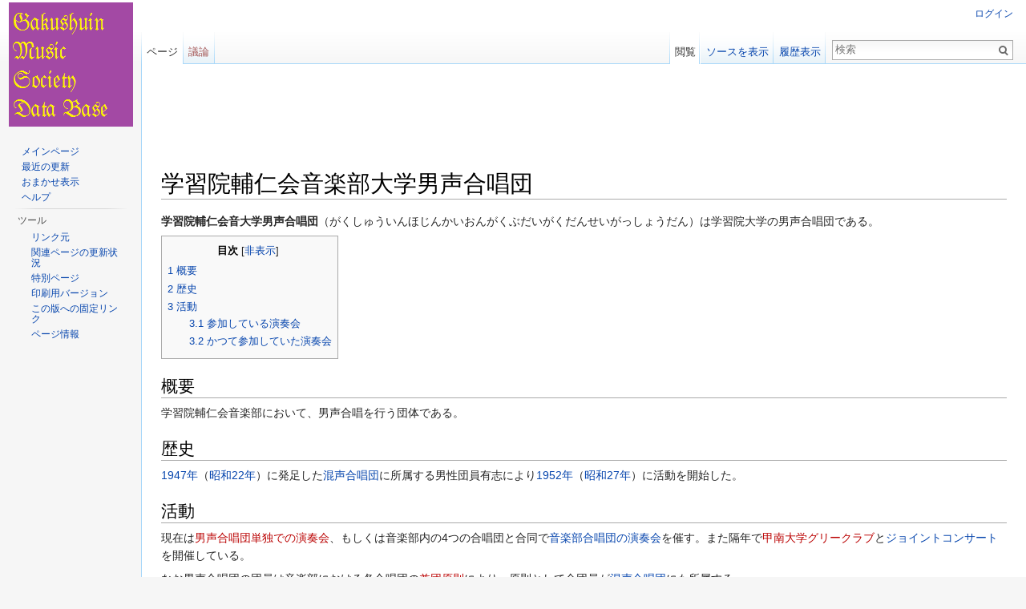

--- FILE ---
content_type: text/html; charset=UTF-8
request_url: http://www.orient.xyz/index.php?title=%E5%AD%A6%E7%BF%92%E9%99%A2%E8%BC%94%E4%BB%81%E4%BC%9A%E9%9F%B3%E6%A5%BD%E9%83%A8%E5%A4%A7%E5%AD%A6%E7%94%B7%E5%A3%B0%E5%90%88%E5%94%B1%E5%9B%A3
body_size: 7484
content:
<!DOCTYPE html>
<html lang="ja" dir="ltr" class="client-nojs">
<head>
<meta charset="UTF-8" />
<title>学習院輔仁会音楽部大学男声合唱団 - 学習院輔仁会音楽部DB</title>
<script>document.documentElement.className = document.documentElement.className.replace( /(^|\s)client-nojs(\s|$)/, "$1client-js$2" );</script>
<script>window.RLQ = window.RLQ || []; window.RLQ.push( function () {
mw.config.set({"wgCanonicalNamespace":"","wgCanonicalSpecialPageName":!1,"wgNamespaceNumber":0,"wgPageName":"学習院輔仁会音楽部大学男声合唱団","wgTitle":"学習院輔仁会音楽部大学男声合唱団","wgCurRevisionId":1253,"wgRevisionId":1253,"wgArticleId":349,"wgIsArticle":!0,"wgIsRedirect":!1,"wgAction":"view","wgUserName":null,"wgUserGroups":["*"],"wgCategories":[],"wgBreakFrames":!1,"wgPageContentLanguage":"ja","wgPageContentModel":"wikitext","wgSeparatorTransformTable":["",""],"wgDigitTransformTable":["",""],"wgDefaultDateFormat":"ja","wgMonthNames":["","1月","2月","3月","4月","5月","6月","7月","8月","9月","10月","11月","12月"],"wgMonthNamesShort":["","1月","2月","3月","4月","5月","6月","7月","8月","9月","10月","11月","12月"],"wgRelevantPageName":"学習院輔仁会音楽部大学男声合唱団","wgRelevantArticleId":349,"wgIsProbablyEditable":!1,"wgRestrictionEdit":[],"wgRestrictionMove":[]});mw.loader.implement("user.options",function($,jQuery){mw.user.options.set({"variant":"ja"});});mw.loader.implement("user.tokens",function($,jQuery){mw.user.tokens.set({"editToken":"+\\","patrolToken":"+\\","watchToken":"+\\"});});mw.loader.load(["mediawiki.page.startup","mediawiki.legacy.wikibits","skins.vector.js"]);
} );</script>
<link rel="stylesheet" href="/load.php?debug=false&amp;lang=ja&amp;modules=mediawiki.legacy.commonPrint%2Cshared%7Cmediawiki.sectionAnchor%7Cmediawiki.skinning.interface%7Cskins.vector.styles&amp;only=styles&amp;skin=vector" />
<meta name="ResourceLoaderDynamicStyles" content="" />
<style>a:lang(ar),a:lang(kk-arab),a:lang(mzn),a:lang(ps),a:lang(ur){text-decoration:none}</style>
<script async="" src="/load.php?debug=false&amp;lang=ja&amp;modules=startup&amp;only=scripts&amp;skin=vector"></script>
<meta name="generator" content="MediaWiki 1.26.2" />
<link rel="shortcut icon" href="/favicon.ico" />
<link rel="search" type="application/opensearchdescription+xml" href="/opensearch_desc.php" title="学習院輔仁会音楽部DB (ja)" />
<link rel="EditURI" type="application/rsd+xml" href="http://www.orient.xyz/api.php?action=rsd" />
<link rel="alternate" type="application/atom+xml" title="学習院輔仁会音楽部DBのAtomフィード" href="/index.php?title=%E7%89%B9%E5%88%A5:%E6%9C%80%E8%BF%91%E3%81%AE%E6%9B%B4%E6%96%B0&amp;feed=atom" />
<!--[if lt IE 7]><style type="text/css">body{behavior:url("/skins/Vector/csshover.min.htc")}</style><![endif]-->
</head>
<body class="mediawiki ltr sitedir-ltr ns-0 ns-subject page-学習院輔仁会音楽部大学男声合唱団 skin-vector action-view">
		<div id="mw-page-base" class="noprint"></div>
		<div id="mw-head-base" class="noprint"></div>
		<div id="content" class="mw-body" role="main">
			<a id="top"></a>

							<div id="siteNotice"><div id="localNotice" lang="ja" dir="ltr"><p><script async src="//pagead2.googlesyndication.com/pagead/js/adsbygoogle.js"></script>
<!-- orient.xyz 728×90 -->
<ins class="adsbygoogle"
     style="display:inline-block;width:728px;height:90px"
     data-ad-client="ca-pub-6318220550669976"
     data-ad-slot="7372521362"></ins>
<script>
(adsbygoogle = window.adsbygoogle || []).push({});
</script>

</p></div></div>
						<div class="mw-indicators">
</div>
			<h1 id="firstHeading" class="firstHeading" lang="ja">学習院輔仁会音楽部大学男声合唱団</h1>
									<div id="bodyContent" class="mw-body-content">
									<div id="siteSub">提供: 学習院輔仁会音楽部DB</div>
								<div id="contentSub"></div>
												<div id="jump-to-nav" class="mw-jump">
					移動先:					<a href="#mw-head">案内</a>、					<a href="#p-search">検索</a>
				</div>
				<div id="mw-content-text" lang="ja" dir="ltr" class="mw-content-ltr"><p><b>学習院輔仁会音大学男声合唱団</b>（がくしゅういんほじんかいおんがくぶだいがくだんせいがっしょうだん）は学習院大学の男声合唱団である。
</p>
<div id="toc" class="toc"><div id="toctitle"><h2>目次</h2></div>
<ul>
<li class="toclevel-1 tocsection-1"><a href="#.E6.A6.82.E8.A6.81"><span class="tocnumber">1</span> <span class="toctext">概要</span></a></li>
<li class="toclevel-1 tocsection-2"><a href="#.E6.AD.B4.E5.8F.B2"><span class="tocnumber">2</span> <span class="toctext">歴史</span></a></li>
<li class="toclevel-1 tocsection-3"><a href="#.E6.B4.BB.E5.8B.95"><span class="tocnumber">3</span> <span class="toctext">活動</span></a>
<ul>
<li class="toclevel-2 tocsection-4"><a href="#.E5.8F.82.E5.8A.A0.E3.81.97.E3.81.A6.E3.81.84.E3.82.8B.E6.BC.94.E5.A5.8F.E4.BC.9A"><span class="tocnumber">3.1</span> <span class="toctext">参加している演奏会</span></a></li>
<li class="toclevel-2 tocsection-5"><a href="#.E3.81.8B.E3.81.A4.E3.81.A6.E5.8F.82.E5.8A.A0.E3.81.97.E3.81.A6.E3.81.84.E3.81.9F.E6.BC.94.E5.A5.8F.E4.BC.9A"><span class="tocnumber">3.2</span> <span class="toctext">かつて参加していた演奏会</span></a></li>
</ul>
</li>
</ul>
</div>

<h2><span class="mw-headline" id=".E6.A6.82.E8.A6.81">概要</span></h2>
<p>学習院輔仁会音楽部において、男声合唱を行う団体である。
</p>
<h2><span class="mw-headline" id=".E6.AD.B4.E5.8F.B2">歴史</span></h2>
<p><a href="/index.php?title=1947%E5%B9%B4" title="1947年">1947年</a>（<a href="/index.php?title=1947%E5%B9%B4" title="1947年">昭和22年</a>）に発足した<a href="/index.php?title=%E5%AD%A6%E7%BF%92%E9%99%A2%E8%BC%94%E4%BB%81%E4%BC%9A%E9%9F%B3%E6%A5%BD%E9%83%A8%E6%B7%B7%E5%A3%B0%E5%90%88%E5%94%B1%E5%9B%A3" title="学習院輔仁会音楽部混声合唱団">混声合唱団</a>に所属する男性団員有志により<a href="/index.php?title=1952%E5%B9%B4" title="1952年">1952年</a>（<a href="/index.php?title=1952%E5%B9%B4" title="1952年">昭和27年</a>）に活動を開始した。<br />
</p>
<h2><span class="mw-headline" id=".E6.B4.BB.E5.8B.95">活動</span></h2>
<p>現在は<a href="/index.php?title=%E5%A4%A7%E5%AD%A6%E7%94%B7%E5%A3%B0%E5%9B%A3%E5%AE%9A%E6%9C%9F%E6%BC%94%E5%A5%8F%E4%BC%9A&amp;action=edit&amp;redlink=1" class="new" title="大学男声団定期演奏会 (存在しないページ)">男声合唱団単独での演奏会</a>、もしくは音楽部内の4つの合唱団と合同で<a href="/index.php?title=%E5%90%88%E5%94%B1%E5%9B%A3%E5%AE%9A%E6%9C%9F%E6%BC%94%E5%A5%8F%E4%BC%9A" title="合唱団定期演奏会">音楽部合唱団の演奏会</a>を催す。また隔年で<a href="/index.php?title=%E7%94%B2%E5%8D%97%E5%A4%A7%E5%AD%A6%E3%82%B0%E3%83%AA%E3%83%BC%E3%82%AF%E3%83%A9%E3%83%96&amp;action=edit&amp;redlink=1" class="new" title="甲南大学グリークラブ (存在しないページ)">甲南大学グリークラブ</a>と<a href="/index.php?title=%E7%94%B2%E5%8D%97%E5%A4%A7%E5%AD%A6%E3%83%BB%E5%AD%A6%E7%BF%92%E9%99%A2%E5%A4%A7%E5%AD%A6%E4%BA%A4%E6%AD%93%E6%BC%94%E5%A5%8F%E4%BC%9A" title="甲南大学・学習院大学交歓演奏会">ジョイントコンサート</a>を開催している。<br />
</p><p>なお男声合唱団の団員は音楽部における各合唱団の<a href="/index.php?title=%E5%85%BC%E5%9B%A3%E5%8E%9F%E5%89%87&amp;action=edit&amp;redlink=1" class="new" title="兼団原則 (存在しないページ)">兼団原則</a>により、原則として全団員が<a href="/index.php?title=%E5%AD%A6%E7%BF%92%E9%99%A2%E8%BC%94%E4%BB%81%E4%BC%9A%E9%9F%B3%E6%A5%BD%E9%83%A8%E6%B7%B7%E5%A3%B0%E5%90%88%E5%94%B1%E5%9B%A3" title="学習院輔仁会音楽部混声合唱団">混声合唱団</a>にも所属する。<br />
</p>
<h3><span class="mw-headline" id=".E5.8F.82.E5.8A.A0.E3.81.97.E3.81.A6.E3.81.84.E3.82.8B.E6.BC.94.E5.A5.8F.E4.BC.9A">参加している演奏会</span></h3>
<p><a href="/index.php?title=%E5%A4%A7%E5%AD%A6%E7%94%B7%E5%A3%B0%E5%9B%A3%E5%AE%9A%E6%9C%9F%E6%BC%94%E5%A5%8F%E4%BC%9A&amp;action=edit&amp;redlink=1" class="new" title="大学男声団定期演奏会 (存在しないページ)">大学男声団定期演奏会</a><br />
</p>
<dl><dd>大学男声合唱団が単独で行う演奏会。初期の演奏会は秋に行っていたことが多かったが、近年は夏頃に開催していることが多い。無伴奏もしくはピアノを伴う演奏が多い。<br /></dd></dl>
<p><a href="/index.php?title=%E7%94%B2%E5%8D%97%E5%A4%A7%E5%AD%A6%E3%83%BB%E5%AD%A6%E7%BF%92%E9%99%A2%E5%A4%A7%E5%AD%A6%E4%BA%A4%E6%AD%93%E6%BC%94%E5%A5%8F%E4%BC%9A" title="甲南大学・学習院大学交歓演奏会">甲南大学・学習院大学交歓演奏会</a><br />
</p>
<dl><dd>学習院と関係を持つ甲南大学グリークラブとの合同演奏会を隔年で開催している。</dd></dl>
<p><a href="/index.php?title=%E5%90%88%E5%94%B1%E5%9B%A3%E5%AE%9A%E6%9C%9F%E6%BC%94%E5%A5%8F%E4%BC%9A" title="合唱団定期演奏会">合唱団定期演奏会</a><br />
</p>
<dl><dd>学習院輔仁会音楽部内の5つの合唱団が合同で行う演奏会。近年では夏に開催される。</dd></dl>
<p><a href="/index.php?title=%E5%8D%92%E6%A5%AD%E6%BC%94%E5%A5%8F%E4%BC%9A" title="卒業演奏会">卒業演奏会</a><br />
</p>
<dl><dd>音楽部の4回生が主体となり開催する卒業記念演奏会。</dd></dl>
<p><a href="/index.php?title=%E7%9B%AE%E7%99%BD%E9%9F%B3%E6%A5%BD%E7%A5%AD" title="目白音楽祭">目白音楽祭</a><br />
</p>
<dl><dd>目白音楽祭とは学習院大学の音楽団体が演奏を行う名称である。音楽部は<a href="/index.php?title=%E5%AD%A6%E7%BF%92%E9%99%A2%E5%89%B5%E7%AB%8B%E7%99%BE%E5%91%A8%E5%B9%B4%E8%A8%98%E5%BF%B5%E4%BC%9A%E9%A4%A8%E6%AD%A3%E5%A0%82&amp;action=edit&amp;redlink=1" class="new" title="学習院創立百周年記念会館正堂 (存在しないページ)">学習院創立百周年記念会館</a>を使用し各団の演奏ならびに合同演奏を行う。</dd></dl>
<h3><span class="mw-headline" id=".E3.81.8B.E3.81.A4.E3.81.A6.E5.8F.82.E5.8A.A0.E3.81.97.E3.81.A6.E3.81.84.E3.81.9F.E6.BC.94.E5.A5.8F.E4.BC.9A">かつて参加していた演奏会</span></h3>
<p><a href="/index.php?title=%E6%9D%B1%E4%BA%AC%E3%82%B3%E3%83%BC%E3%83%AB%E3%83%A6%E3%83%8B%E3%82%AA%E3%83%B3&amp;action=edit&amp;redlink=1" class="new" title="東京コールユニオン (存在しないページ)">東京コールユニオン</a><br />
</p>
<dl><dd><a href="/index.php?title=1956%E5%B9%B4" title="1956年">1956年</a>（<a href="/index.php?title=1956%E5%B9%B4" title="1956年">昭和31年</a>）1月、<a href="/index.php?title=%E4%B8%AD%E5%A4%AE%E5%A4%A7%E5%AD%A6%E9%9F%B3%E6%A5%BD%E7%A0%94%E7%A9%B6%E4%BC%9A%E3%82%B0%E3%83%AA%E3%83%BC%E3%82%AF%E3%83%A9%E3%83%96&amp;action=edit&amp;redlink=1" class="new" title="中央大学音楽研究会グリークラブ (存在しないページ)">中央大学音楽研究会グリークラブ</a>、<a href="/index.php?title=%E6%97%A5%E6%9C%AC%E5%A4%A7%E5%AD%A6%E5%90%88%E5%94%B1%E5%9B%A3&amp;action=edit&amp;redlink=1" class="new" title="日本大学合唱団 (存在しないページ)">日本大学合唱団</a>等と共同し組織した音楽団体。学習院は現在は脱退しているものの東京コールユニオン自体は存続している。</dd></dl>

<!-- 
NewPP limit report
Cached time: 20260121041116
Cache expiry: 86400
Dynamic content: false
CPU time usage: 0.010 seconds
Real time usage: 0.010 seconds
Preprocessor visited node count: 29/1000000
Preprocessor generated node count: 44/1000000
Post‐expand include size: 0/2097152 bytes
Template argument size: 0/2097152 bytes
Highest expansion depth: 2/40
Expensive parser function count: 0/100
-->

<!-- 
Transclusion expansion time report (%,ms,calls,template)
100.00%    0.000      1 - -total
-->

<!-- Saved in parser cache with key yutaterakawa_gms:pcache:idhash:349-0!*!0!!ja!*!* and timestamp 20260121041116 and revision id 1253
 -->
</div>					<div class="printfooter">
						「<a dir="ltr" href="http://www.orient.xyz/index.php?title=学習院輔仁会音楽部大学男声合唱団&amp;oldid=1253">http://www.orient.xyz/index.php?title=学習院輔仁会音楽部大学男声合唱団&amp;oldid=1253</a>」から取得					</div>
				<div id='catlinks' class='catlinks catlinks-allhidden'></div>				<div class="visualClear"></div>
							</div>
		</div>
		<div id="mw-navigation">
			<h2>案内メニュー</h2>

			<div id="mw-head">
									<div id="p-personal" role="navigation" class="" aria-labelledby="p-personal-label">
						<h3 id="p-personal-label">個人用ツール</h3>
						<ul>
							<li id="pt-login"><a href="/index.php?title=%E7%89%B9%E5%88%A5:%E3%83%AD%E3%82%B0%E3%82%A4%E3%83%B3&amp;returnto=%E5%AD%A6%E7%BF%92%E9%99%A2%E8%BC%94%E4%BB%81%E4%BC%9A%E9%9F%B3%E6%A5%BD%E9%83%A8%E5%A4%A7%E5%AD%A6%E7%94%B7%E5%A3%B0%E5%90%88%E5%94%B1%E5%9B%A3" title="ログインすることを推奨します。ただし、必須ではありません。 [o]" accesskey="o">ログイン</a></li>						</ul>
					</div>
									<div id="left-navigation">
										<div id="p-namespaces" role="navigation" class="vectorTabs" aria-labelledby="p-namespaces-label">
						<h3 id="p-namespaces-label">名前空間</h3>
						<ul>
															<li  id="ca-nstab-main" class="selected"><span><a href="/index.php?title=%E5%AD%A6%E7%BF%92%E9%99%A2%E8%BC%94%E4%BB%81%E4%BC%9A%E9%9F%B3%E6%A5%BD%E9%83%A8%E5%A4%A7%E5%AD%A6%E7%94%B7%E5%A3%B0%E5%90%88%E5%94%B1%E5%9B%A3"  title="本文を閲覧 [c]" accesskey="c">ページ</a></span></li>
															<li  id="ca-talk" class="new"><span><a href="/index.php?title=%E3%83%88%E3%83%BC%E3%82%AF:%E5%AD%A6%E7%BF%92%E9%99%A2%E8%BC%94%E4%BB%81%E4%BC%9A%E9%9F%B3%E6%A5%BD%E9%83%A8%E5%A4%A7%E5%AD%A6%E7%94%B7%E5%A3%B0%E5%90%88%E5%94%B1%E5%9B%A3&amp;action=edit&amp;redlink=1"  title="本文ページについての議論 [t]" accesskey="t" rel="discussion">議論</a></span></li>
													</ul>
					</div>
										<div id="p-variants" role="navigation" class="vectorMenu emptyPortlet" aria-labelledby="p-variants-label">
												<h3 id="p-variants-label">
							<span>変種</span><a href="#"></a>
						</h3>

						<div class="menu">
							<ul>
															</ul>
						</div>
					</div>
									</div>
				<div id="right-navigation">
										<div id="p-views" role="navigation" class="vectorTabs" aria-labelledby="p-views-label">
						<h3 id="p-views-label">表示</h3>
						<ul>
															<li id="ca-view" class="selected"><span><a href="/index.php?title=%E5%AD%A6%E7%BF%92%E9%99%A2%E8%BC%94%E4%BB%81%E4%BC%9A%E9%9F%B3%E6%A5%BD%E9%83%A8%E5%A4%A7%E5%AD%A6%E7%94%B7%E5%A3%B0%E5%90%88%E5%94%B1%E5%9B%A3" >閲覧</a></span></li>
															<li id="ca-viewsource"><span><a href="/index.php?title=%E5%AD%A6%E7%BF%92%E9%99%A2%E8%BC%94%E4%BB%81%E4%BC%9A%E9%9F%B3%E6%A5%BD%E9%83%A8%E5%A4%A7%E5%AD%A6%E7%94%B7%E5%A3%B0%E5%90%88%E5%94%B1%E5%9B%A3&amp;action=edit"  title="このページは保護されています。&#10;ページのソースを閲覧できます。 [e]" accesskey="e">ソースを表示</a></span></li>
															<li id="ca-history" class="collapsible"><span><a href="/index.php?title=%E5%AD%A6%E7%BF%92%E9%99%A2%E8%BC%94%E4%BB%81%E4%BC%9A%E9%9F%B3%E6%A5%BD%E9%83%A8%E5%A4%A7%E5%AD%A6%E7%94%B7%E5%A3%B0%E5%90%88%E5%94%B1%E5%9B%A3&amp;action=history"  title="このページの過去の版 [h]" accesskey="h">履歴表示</a></span></li>
													</ul>
					</div>
										<div id="p-cactions" role="navigation" class="vectorMenu emptyPortlet" aria-labelledby="p-cactions-label">
						<h3 id="p-cactions-label"><span>その他</span><a href="#"></a></h3>

						<div class="menu">
							<ul>
															</ul>
						</div>
					</div>
										<div id="p-search" role="search">
						<h3>
							<label for="searchInput">検索</label>
						</h3>

						<form action="/index.php" id="searchform">
							<div id="simpleSearch">
							<input type="search" name="search" placeholder="検索" title="学習院輔仁会音楽部DB内を検索する [f]" accesskey="f" id="searchInput" /><input type="hidden" value="特別:検索" name="title" /><input type="submit" name="fulltext" value="検索" title="この文字列が含まれるページを探す" id="mw-searchButton" class="searchButton mw-fallbackSearchButton" /><input type="submit" name="go" value="表示" title="厳密に一致する名前のページが存在すれば、そのページへ移動する" id="searchButton" class="searchButton" />							</div>
						</form>
					</div>
									</div>
			</div>
			<div id="mw-panel">
				<div id="p-logo" role="banner"><a class="mw-wiki-logo" href="/index.php?title=%E3%83%A1%E3%82%A4%E3%83%B3%E3%83%9A%E3%83%BC%E3%82%B8"  title="メインページに移動する"></a></div>
						<div class="portal" role="navigation" id='p-navigation' aria-labelledby='p-navigation-label'>
			<h3 id='p-navigation-label'>案内</h3>

			<div class="body">
									<ul>
						<li id="n-mainpage-description"><a href="/index.php?title=%E3%83%A1%E3%82%A4%E3%83%B3%E3%83%9A%E3%83%BC%E3%82%B8" title="メインページに移動する [z]" accesskey="z">メインページ</a></li><li id="n-recentchanges"><a href="/index.php?title=%E7%89%B9%E5%88%A5:%E6%9C%80%E8%BF%91%E3%81%AE%E6%9B%B4%E6%96%B0" title="このウィキにおける最近の更新の一覧 [r]" accesskey="r">最近の更新</a></li><li id="n-randompage"><a href="/index.php?title=%E7%89%B9%E5%88%A5:%E3%81%8A%E3%81%BE%E3%81%8B%E3%81%9B%E8%A1%A8%E7%A4%BA" title="無作為に選択されたページを読み込む [x]" accesskey="x">おまかせ表示</a></li><li id="n-help"><a href="https://www.mediawiki.org/wiki/Special:MyLanguage/Help:Contents" title="情報を得る場所">ヘルプ</a></li>					</ul>
							</div>
		</div>
			<div class="portal" role="navigation" id='p-tb' aria-labelledby='p-tb-label'>
			<h3 id='p-tb-label'>ツール</h3>

			<div class="body">
									<ul>
						<li id="t-whatlinkshere"><a href="/index.php?title=%E7%89%B9%E5%88%A5:%E3%83%AA%E3%83%B3%E3%82%AF%E5%85%83/%E5%AD%A6%E7%BF%92%E9%99%A2%E8%BC%94%E4%BB%81%E4%BC%9A%E9%9F%B3%E6%A5%BD%E9%83%A8%E5%A4%A7%E5%AD%A6%E7%94%B7%E5%A3%B0%E5%90%88%E5%94%B1%E5%9B%A3" title="ここにリンクしている全ウィキページの一覧 [j]" accesskey="j">リンク元</a></li><li id="t-recentchangeslinked"><a href="/index.php?title=%E7%89%B9%E5%88%A5:%E9%96%A2%E9%80%A3%E3%83%9A%E3%83%BC%E3%82%B8%E3%81%AE%E6%9B%B4%E6%96%B0%E7%8A%B6%E6%B3%81/%E5%AD%A6%E7%BF%92%E9%99%A2%E8%BC%94%E4%BB%81%E4%BC%9A%E9%9F%B3%E6%A5%BD%E9%83%A8%E5%A4%A7%E5%AD%A6%E7%94%B7%E5%A3%B0%E5%90%88%E5%94%B1%E5%9B%A3" title="このページからリンクしているページの最近の更新 [k]" accesskey="k">関連ページの更新状況</a></li><li id="t-specialpages"><a href="/index.php?title=%E7%89%B9%E5%88%A5:%E7%89%B9%E5%88%A5%E3%83%9A%E3%83%BC%E3%82%B8%E4%B8%80%E8%A6%A7" title="特別ページの一覧 [q]" accesskey="q">特別ページ</a></li><li id="t-print"><a href="/index.php?title=%E5%AD%A6%E7%BF%92%E9%99%A2%E8%BC%94%E4%BB%81%E4%BC%9A%E9%9F%B3%E6%A5%BD%E9%83%A8%E5%A4%A7%E5%AD%A6%E7%94%B7%E5%A3%B0%E5%90%88%E5%94%B1%E5%9B%A3&amp;printable=yes" rel="alternate" title="このページの印刷用ページ [p]" accesskey="p">印刷用バージョン</a></li><li id="t-permalink"><a href="/index.php?title=%E5%AD%A6%E7%BF%92%E9%99%A2%E8%BC%94%E4%BB%81%E4%BC%9A%E9%9F%B3%E6%A5%BD%E9%83%A8%E5%A4%A7%E5%AD%A6%E7%94%B7%E5%A3%B0%E5%90%88%E5%94%B1%E5%9B%A3&amp;oldid=1253" title="このページのこの版への固定リンク">この版への固定リンク</a></li><li id="t-info"><a href="/index.php?title=%E5%AD%A6%E7%BF%92%E9%99%A2%E8%BC%94%E4%BB%81%E4%BC%9A%E9%9F%B3%E6%A5%BD%E9%83%A8%E5%A4%A7%E5%AD%A6%E7%94%B7%E5%A3%B0%E5%90%88%E5%94%B1%E5%9B%A3&amp;action=info" title="このページについての詳細情報">ページ情報</a></li>					</ul>
							</div>
		</div>
				</div>
		</div>
		<div id="footer" role="contentinfo">
							<ul id="footer-info">
											<li id="footer-info-lastmod"> このページの最終更新日時は 2017年11月17日 (金) 05:49 です。</li>
									</ul>
							<ul id="footer-places">
											<li id="footer-places-privacy"><a href="/index.php?title=%E5%AD%A6%E7%BF%92%E9%99%A2%E8%BC%94%E4%BB%81%E4%BC%9A%E9%9F%B3%E6%A5%BD%E9%83%A8DB:%E3%83%97%E3%83%A9%E3%82%A4%E3%83%90%E3%82%B7%E3%83%BC%E3%83%BB%E3%83%9D%E3%83%AA%E3%82%B7%E3%83%BC" title="学習院輔仁会音楽部DB:プライバシー・ポリシー">プライバシー・ポリシー</a></li>
											<li id="footer-places-about"><a href="/index.php?title=%E5%AD%A6%E7%BF%92%E9%99%A2%E8%BC%94%E4%BB%81%E4%BC%9A%E9%9F%B3%E6%A5%BD%E9%83%A8DB:%E5%AD%A6%E7%BF%92%E9%99%A2%E8%BC%94%E4%BB%81%E4%BC%9A%E9%9F%B3%E6%A5%BD%E9%83%A8DB%E3%81%AB%E3%81%A4%E3%81%84%E3%81%A6" title="学習院輔仁会音楽部DB:学習院輔仁会音楽部DBについて">学習院輔仁会音楽部DBについて</a></li>
											<li id="footer-places-disclaimer"><a href="/index.php?title=%E5%AD%A6%E7%BF%92%E9%99%A2%E8%BC%94%E4%BB%81%E4%BC%9A%E9%9F%B3%E6%A5%BD%E9%83%A8DB:%E5%85%8D%E8%B2%AC%E4%BA%8B%E9%A0%85" title="学習院輔仁会音楽部DB:免責事項">免責事項</a></li>
									</ul>
										<ul id="footer-icons" class="noprint">
											<li id="footer-poweredbyico">
							<a href="//www.mediawiki.org/"><img src="/resources/assets/poweredby_mediawiki_88x31.png" alt="Powered by MediaWiki" srcset="/resources/assets/poweredby_mediawiki_132x47.png 1.5x, /resources/assets/poweredby_mediawiki_176x62.png 2x" width="88" height="31" /></a>						</li>
									</ul>
						<div style="clear:both"></div>
		</div>
		<script>window.RLQ = window.RLQ || []; window.RLQ.push( function () {
mw.loader.state({"user":"ready","user.groups":"ready"});mw.loader.load(["mediawiki.toc","mediawiki.action.view.postEdit","site","mediawiki.user","mediawiki.hidpi","mediawiki.page.ready","mediawiki.searchSuggest"]);
} );</script><script>
  (function(i,s,o,g,r,a,m){i['GoogleAnalyticsObject']=r;i[r]=i[r]||function(){
  (i[r].q=i[r].q||[]).push(arguments)},i[r].l=1*new Date();a=s.createElement(o),
  m=s.getElementsByTagName(o)[0];a.async=1;a.src=g;m.parentNode.insertBefore(a,m)
  })(window,document,'script','//www.google-analytics.com/analytics.js','ga');

  ga('create', 'UA-72947949-1', 'auto');
  ga('send', 'pageview');

</script>
<script type="text/javascript" src="https://analytics.example.com/tracking.js"></script>
<script>window.RLQ = window.RLQ || []; window.RLQ.push( function () {
mw.config.set({"wgBackendResponseTime":112});
} );</script>
	</body>
</html>


--- FILE ---
content_type: text/html; charset=utf-8
request_url: https://www.google.com/recaptcha/api2/aframe
body_size: 267
content:
<!DOCTYPE HTML><html><head><meta http-equiv="content-type" content="text/html; charset=UTF-8"></head><body><script nonce="4_FFh1e6495SIkjl8XaqIA">/** Anti-fraud and anti-abuse applications only. See google.com/recaptcha */ try{var clients={'sodar':'https://pagead2.googlesyndication.com/pagead/sodar?'};window.addEventListener("message",function(a){try{if(a.source===window.parent){var b=JSON.parse(a.data);var c=clients[b['id']];if(c){var d=document.createElement('img');d.src=c+b['params']+'&rc='+(localStorage.getItem("rc::a")?sessionStorage.getItem("rc::b"):"");window.document.body.appendChild(d);sessionStorage.setItem("rc::e",parseInt(sessionStorage.getItem("rc::e")||0)+1);localStorage.setItem("rc::h",'1768994483649');}}}catch(b){}});window.parent.postMessage("_grecaptcha_ready", "*");}catch(b){}</script></body></html>

--- FILE ---
content_type: text/javascript; charset=utf-8
request_url: http://www.orient.xyz/load.php?debug=false&lang=ja&modules=startup&only=scripts&skin=vector
body_size: 7036
content:
var mediaWikiLoadStart=(new Date()).getTime(),mwPerformance=(window.performance&&performance.mark)?performance:{mark:function(){}};mwPerformance.mark('mwLoadStart');function isCompatible(ua){if(ua===undefined){ua=navigator.userAgent;}return!((ua.indexOf('MSIE')!==-1&&parseFloat(ua.split('MSIE')[1])<8)||(ua.indexOf('Firefox/')!==-1&&parseFloat(ua.split('Firefox/')[1])<3)||(ua.indexOf('Opera/')!==-1&&(ua.indexOf('Version/')===-1?parseFloat(ua.split('Opera/')[1])<10:parseFloat(ua.split('Version/')[1])<12))||(ua.indexOf('Opera ')!==-1&&parseFloat(ua.split(' Opera ')[1])<10)||ua.match(/BlackBerry[^\/]*\/[1-5]\./)||ua.match(/webOS\/1\.[0-4]/)||ua.match(/PlayStation/i)||ua.match(/SymbianOS|Series60/)||ua.match(/NetFront/)||ua.match(/Opera Mini/)||ua.match(/S40OviBrowser/)||ua.match(/MeeGo/)||(ua.match(/Glass/)&&ua.match(/Android/)));}(function(){if(!isCompatible()){document.documentElement.className=document.documentElement.className.replace(/(^|\s)client-js(\s|$)/,'$1client-nojs$2');return;}
function startUp(){mw.config=new mw.Map(true);mw.loader.addSource({"local":"/load.php"});mw.loader.register([["site","vCVVJhEo"],["noscript","DoyitoQh",[],"noscript"],["filepage","Z9aid+Pu"],["user.groups","hoybmOeZ",[],"user"],["user","s0RTV5aF",[],"user"],["user.cssprefs","64Nx0RWw",[],"private"],["user.defaults","IiWuluSc"],["user.options","nHgkG9p3",[6],"private"],["user.tokens","naV3glls",[],"private"],["mediawiki.language.data","LFPVg/s2",[168]],["mediawiki.skinning.elements","p3g+kKK7"],["mediawiki.skinning.content","aeDrXlgW"],["mediawiki.skinning.interface","EtCzoQId"],["mediawiki.skinning.content.parsoid","KUWAZBtI"],["mediawiki.skinning.content.externallinks","JD6LiJZL"],["jquery.accessKeyLabel","OIDOluvA",[25,129]],["jquery.appear","ZFxvKo82"],["jquery.arrowSteps","Nsqs94WR"],["jquery.async","CwTbmdwN"],["jquery.autoEllipsis","1h8V5k8d",[37]],["jquery.badge","4VtLKiI7",[165]],["jquery.byteLength","eUAu9MbX"],["jquery.byteLimit","Du/GClJ7",[21]],["jquery.checkboxShiftClick",
"7N0XAQiI"],["jquery.chosen","st5nkiYi"],["jquery.client","82b/2kMs"],["jquery.color","I9cykRew",[27]],["jquery.colorUtil","o4vNRhEH"],["jquery.confirmable","lSCSI+Q3",[169]],["jquery.cookie","h7GX8b0w"],["jquery.expandableField","BkUz56u1"],["jquery.farbtastic","E/DfViSq",[27]],["jquery.footHovzer","l2guzwHo"],["jquery.form","gD5YB9Pe"],["jquery.fullscreen","xyhHOXNx"],["jquery.getAttrs","RQ9pffoL"],["jquery.hidpi","lcyr9Hqz"],["jquery.highlightText","iYO8tkLJ",[227,129]],["jquery.hoverIntent","27nPxrpZ"],["jquery.i18n","k1sv8qv2",[167]],["jquery.localize","RcP/bKnH"],["jquery.makeCollapsible","w/38Y72y"],["jquery.mockjax","Hf5p+dU2"],["jquery.mw-jump","Hp5aWs8N"],["jquery.mwExtension","2Faj3PiI"],["jquery.placeholder","9P2J3jwk"],["jquery.qunit","kbCTJcIv"],["jquery.qunit.completenessTest","kwiwwmrb",[46]],["jquery.spinner","Qc7o42OR"],["jquery.jStorage","2LEwuJ1I",[93]],["jquery.suggestions","aFOjRYqp",[37]],["jquery.tabIndex","CRSg8x+B"],["jquery.tablesorter","l0XAik0Q",[227,129,
170]],["jquery.textSelection","n2aME8hr",[25]],["jquery.throttle-debounce","20aLNHAw"],["jquery.validate","ow/UmWLm"],["jquery.xmldom","X6bLVY8L"],["jquery.tipsy","3dYHUu8S"],["jquery.ui.core","HReIjQxu",[59],"jquery.ui"],["jquery.ui.core.styles","mOzPJP/7",[],"jquery.ui"],["jquery.ui.accordion","BIEbhgc1",[58,78],"jquery.ui"],["jquery.ui.autocomplete","jI6g2RKf",[67],"jquery.ui"],["jquery.ui.button","SEQaH7s6",[58,78],"jquery.ui"],["jquery.ui.datepicker","Sy45WSs8",[58],"jquery.ui"],["jquery.ui.dialog","WMVWGU0N",[62,65,69,71],"jquery.ui"],["jquery.ui.draggable","aU26rL6O",[58,68],"jquery.ui"],["jquery.ui.droppable","G8IpZfxl",[65],"jquery.ui"],["jquery.ui.menu","VzZ5qeJH",[58,69,78],"jquery.ui"],["jquery.ui.mouse","APaXun2A",[78],"jquery.ui"],["jquery.ui.position","Klw4mcoN",[],"jquery.ui"],["jquery.ui.progressbar","xQS9VeNJ",[58,78],"jquery.ui"],["jquery.ui.resizable","IdDD63zN",[58,68],"jquery.ui"],["jquery.ui.selectable","0+KucuP+",[58,68],"jquery.ui"],["jquery.ui.slider",
"8HmYBrly",[58,68],"jquery.ui"],["jquery.ui.sortable","TB+CTXoc",[58,68],"jquery.ui"],["jquery.ui.spinner","8NBNiubw",[62],"jquery.ui"],["jquery.ui.tabs","p+YHlmuf",[58,78],"jquery.ui"],["jquery.ui.tooltip","U1jejl5H",[58,69,78],"jquery.ui"],["jquery.ui.widget","zUk8uQ7y",[],"jquery.ui"],["jquery.effects.core","Bly6+KrY",[],"jquery.ui"],["jquery.effects.blind","5RAXyuOV",[79],"jquery.ui"],["jquery.effects.bounce","K2R0SbRP",[79],"jquery.ui"],["jquery.effects.clip","Mw3ZgGpm",[79],"jquery.ui"],["jquery.effects.drop","bmGcBdIH",[79],"jquery.ui"],["jquery.effects.explode","fKHULhAa",[79],"jquery.ui"],["jquery.effects.fade","bWHDZmOo",[79],"jquery.ui"],["jquery.effects.fold","B65POv98",[79],"jquery.ui"],["jquery.effects.highlight","EZR/rSol",[79],"jquery.ui"],["jquery.effects.pulsate","rHPujRWe",[79],"jquery.ui"],["jquery.effects.scale","xBhp+sip",[79],"jquery.ui"],["jquery.effects.shake","JZdEYiN9",[79],"jquery.ui"],["jquery.effects.slide","xtGupw5i",[79],"jquery.ui"],[
"jquery.effects.transfer","V47v0IiG",[79],"jquery.ui"],["json","UkVeTVU7",[],null,null,"return!!(window.JSON\u0026\u0026JSON.stringify\u0026\u0026JSON.parse);"],["moment","TcjVtPH5"],["mediawiki.apihelp","smDkWiwi",[119]],["mediawiki.template","Mp3lXZhm"],["mediawiki.template.mustache","gKrWyIkp",[96]],["mediawiki.template.regexp","0PG9/f8X",[96]],["mediawiki.apipretty","efBc6r8t"],["mediawiki.api","xxFKzr9Q",[145,8]],["mediawiki.api.category","OoWyrMG6",[134,100]],["mediawiki.api.edit","2itlA3kW",[134,100]],["mediawiki.api.login","qX+ZycUu",[100]],["mediawiki.api.options","cwNX5OWj",[100]],["mediawiki.api.parse","NiqiR1Lt",[100]],["mediawiki.api.upload","9jLwyc0V",[227,93,102]],["mediawiki.api.watch","noCDDCn9",[100]],["mediawiki.content.json","AJBru8FK"],["mediawiki.confirmCloseWindow","NDOUN7AW"],["mediawiki.debug","y1+Ciws5",[32,57]],["mediawiki.debug.init","gHmAFZ1T",[110]],["mediawiki.feedback","4EJxCBpX",[134,125,229]],["mediawiki.feedlink","R3ZvHYfU"],["mediawiki.filewarning",
"wjpXsPd7",[229]],["mediawiki.ForeignApi","hcOG8kh8",[116]],["mediawiki.ForeignApi.core","FEE5qj86",[100,228]],["mediawiki.helplink","BxSvS5EW"],["mediawiki.hidpi","o2JqnADI",[36],null,null,"return'srcset'in new Image();"],["mediawiki.hlist","uRdsoPMC",[25]],["mediawiki.htmlform","xY8rpuFW",[22,129]],["mediawiki.htmlform.styles","SIDcPBdQ"],["mediawiki.htmlform.ooui.styles","5dJ30TFX"],["mediawiki.icon","3b1Kz60c"],["mediawiki.inspect","qZo6YRdz",[21,93,129]],["mediawiki.messagePoster","/aez414X",[100,228]],["mediawiki.messagePoster.wikitext","/ohhMQtU",[102,125]],["mediawiki.notification","RLKmkooC",[177]],["mediawiki.notify","DUId/vFA"],["mediawiki.RegExp","aRW6sosf"],["mediawiki.pager.tablePager","hLW8b0TI"],["mediawiki.searchSuggest","CNwEhnFh",[35,45,50,100]],["mediawiki.sectionAnchor","IhQVd5vV"],["mediawiki.storage","wJhsd4cT"],["mediawiki.Title","1uVng5p2",[21,145]],["mediawiki.Upload","i9K7mp+g",[106]],["mediawiki.ForeignUpload","weevuQm0",[115,135]],[
"mediawiki.ForeignStructuredUpload","MOZXREfc",[136]],["mediawiki.Upload.Dialog","IF78AQYH",[139]],["mediawiki.Upload.BookletLayout","U4EKeDuA",[135,169,229]],["mediawiki.ForeignStructuredUpload.BookletLayout","gKWkDhVV",[137,139,224,223]],["mediawiki.toc","aMWEX3YN",[146]],["mediawiki.Uri","KNUfUZIk",[145,98]],["mediawiki.user","KmEu8a1X",[100,146,7]],["mediawiki.userSuggest","k3wpaVgc",[50,100]],["mediawiki.util","j2Rs68nT",[15,128]],["mediawiki.cookie","PQwpEYu7",[29]],["mediawiki.toolbar","5RsVMdEi"],["mediawiki.experiments","D36wcHj0"],["mediawiki.action.edit","n7KGB6AY",[22,53,150]],["mediawiki.action.edit.styles","x55qFNhu"],["mediawiki.action.edit.collapsibleFooter","bBqtxf7f",[41,146,123]],["mediawiki.action.edit.preview","bj+kA2IL",[33,48,53,155,100,169]],["mediawiki.action.edit.stash","d+SQ47z/",[35,100]],["mediawiki.action.history","z4PRe4PX"],["mediawiki.action.history.diff","XoOzBqjc"],["mediawiki.action.view.dblClickEdit","IbnZPlyB",[177,7]],[
"mediawiki.action.view.metadata","XYNd2WBH"],["mediawiki.action.view.categoryPage.styles","L9PgraPN"],["mediawiki.action.view.postEdit","lMi5SXs5",[146,169,96]],["mediawiki.action.view.redirect","ZeyH8eQ1",[25]],["mediawiki.action.view.redirectPage","ZWBx5har"],["mediawiki.action.view.rightClickEdit","26xwmAU6"],["mediawiki.action.edit.editWarning","X1pnrtQF",[53,109,169]],["mediawiki.action.view.filepage","+OOhXCXw"],["mediawiki.language","DwtQ2NQi",[166,9]],["mediawiki.cldr","sqcdAJ9F",[167]],["mediawiki.libs.pluralruleparser","W8oRZRfC"],["mediawiki.language.init","WG3BnpYU"],["mediawiki.jqueryMsg","EjtXgyaf",[227,165,145,7]],["mediawiki.language.months","/ZOEQBmg",[165]],["mediawiki.language.names","tukH2Pw6",[168]],["mediawiki.language.specialCharacters","EVusjCjK",[165]],["mediawiki.libs.jpegmeta","QwV4kyT1"],["mediawiki.page.gallery","HmcMFlXx",[54,175]],["mediawiki.page.gallery.styles","N/rA/kJ3"],["mediawiki.page.ready","K1NdAo/8",[15,23,41,43,45]],["mediawiki.page.startup",
"UPUCOj3n",[145]],["mediawiki.page.patrol.ajax","FohqDQ9u",[48,134,100,177]],["mediawiki.page.watch.ajax","VH80iHm5",[107,177]],["mediawiki.page.image.pagination","VmdMqaAf",[48,142]],["mediawiki.special","uxQs0Ud4"],["mediawiki.special.block","nrQE+uUC",[145]],["mediawiki.special.changeemail","o18wt4sa",[145]],["mediawiki.special.changeslist","TEQ63eas"],["mediawiki.special.changeslist.legend","LnEhw+QL"],["mediawiki.special.changeslist.legend.js","bWE7oIVr",[41,146]],["mediawiki.special.changeslist.enhanced","WL03asrW"],["mediawiki.special.edittags","/3z/Dg8v",[24]],["mediawiki.special.edittags.styles","sR6A3dUy"],["mediawiki.special.import","YhF+Lhks"],["mediawiki.special.movePage","MyxoKXrk",[221]],["mediawiki.special.movePage.styles","kzxp6/MU"],["mediawiki.special.pageLanguage","HWU+LgT7"],["mediawiki.special.pagesWithProp","rOM4SKRy"],["mediawiki.special.preferences","tb62P0yb",[109,165,127]],["mediawiki.special.recentchanges","Y+qeGwGM",[181]],["mediawiki.special.search",
"hNVr9Xv3"],["mediawiki.special.undelete","Csj6yLX2"],["mediawiki.special.upload","6eswOnXz",[48,134,100,109,169,173,96]],["mediawiki.special.userlogin.common.styles","uSza7fie"],["mediawiki.special.userlogin.signup.styles","MxoLv2D3"],["mediawiki.special.userlogin.login.styles","xLvZGZVw"],["mediawiki.special.userlogin.signup.js","tJ4qdKnM",[54,100,169]],["mediawiki.special.unwatchedPages","mTYBsMJm",[134,107]],["mediawiki.special.javaScriptTest","agjYjoL7",[142]],["mediawiki.special.version","GYaXCf1B"],["mediawiki.legacy.config","5TlGr8I8"],["mediawiki.legacy.commonPrint","Mly3ZgrC"],["mediawiki.legacy.protect","L21ZiMkl",[22]],["mediawiki.legacy.shared","w9i3kkQJ"],["mediawiki.legacy.oldshared","0/I+nEEq"],["mediawiki.legacy.wikibits","kwey5nuK",[145]],["mediawiki.ui","rwbhkNNP"],["mediawiki.ui.checkbox","IiqO8f1B"],["mediawiki.ui.radio","TRLxL1dv"],["mediawiki.ui.anchor","MFntg3G1"],["mediawiki.ui.button","tjW9TTw3"],["mediawiki.ui.input","/0UK7i9I"],["mediawiki.ui.icon",
"jOrYKKSS"],["mediawiki.ui.text","nCg9JCXY"],["mediawiki.widgets","k5sO5hQ3",[19,22,115,134,224,222]],["mediawiki.widgets.styles","KQzF3KS7"],["mediawiki.widgets.DateInputWidget","cQu2HHlM",[94,229]],["mediawiki.widgets.CategorySelector","bAE0Df9H",[100,229]],["mediawiki.widgets.UserInputWidget","l4HT6j4d",[229]],["es5-shim","xyhVOzH/",[],null,null,"return(function(){'use strict';return!this\u0026\u0026!!Function.prototype.bind;}());"],["dom-level2-shim","ek+24yO4",[],null,null,"return!!window.Node;"],["oojs","bTybSHPD",[226,93]],["oojs-ui","vzyACd9N",[228,230,231,232,233]],["oojs-ui.styles","p/zFSAac"],["oojs-ui.styles.icons","v/fCGtuH"],["oojs-ui.styles.indicators","sGwHW+LU"],["oojs-ui.styles.textures","i0xEFnZO"],["oojs-ui.styles.icons-accessibility","IZrYxFyl"],["oojs-ui.styles.icons-alerts","VJYfC/bo"],["oojs-ui.styles.icons-content","L95zSc1z"],["oojs-ui.styles.icons-editing-advanced","/ClO9IyU"],["oojs-ui.styles.icons-editing-core","M/KbZxMi"],[
"oojs-ui.styles.icons-editing-list","q9V46ehv"],["oojs-ui.styles.icons-editing-styling","kx5iJZSw"],["oojs-ui.styles.icons-interactions","qwvrj9Mp"],["oojs-ui.styles.icons-layout","bjpBPwnK"],["oojs-ui.styles.icons-location","sPgtslZz"],["oojs-ui.styles.icons-media","NPwMHIvt"],["oojs-ui.styles.icons-moderation","/X5Syuv5"],["oojs-ui.styles.icons-movement","jsirAAbA"],["oojs-ui.styles.icons-user","oMUZq1Cp"],["oojs-ui.styles.icons-wikimedia","3AkQvl/O"],["skins.cologneblue","rtP36KiU"],["skins.modern","PUlxX6kL"],["skins.monobook.styles","XGJs1KLw"],["skins.vector.styles","mna+W8Py"],["skins.vector.styles.responsive","jYg0grm4"],["skins.vector.js","2Q1kqM0V",[51,54]],["ext.cite.styles","KsZ7B6Dp"],["ext.cite.a11y","zZSL2tff"],["ext.cite.style","nx00qSuN"]]);;mw.config.set({"wgLoadScript":"/load.php","debug":!1,"skin":"vector","stylepath":"/skins","wgUrlProtocols":
"bitcoin\\:|ftp\\:\\/\\/|ftps\\:\\/\\/|geo\\:|git\\:\\/\\/|gopher\\:\\/\\/|http\\:\\/\\/|https\\:\\/\\/|irc\\:\\/\\/|ircs\\:\\/\\/|magnet\\:|mailto\\:|mms\\:\\/\\/|news\\:|nntp\\:\\/\\/|redis\\:\\/\\/|sftp\\:\\/\\/|sip\\:|sips\\:|sms\\:|ssh\\:\\/\\/|svn\\:\\/\\/|tel\\:|telnet\\:\\/\\/|urn\\:|worldwind\\:\\/\\/|xmpp\\:|\\/\\/","wgArticlePath":"/index.php?title=$1","wgScriptPath":"","wgScriptExtension":".php","wgScript":"/index.php","wgSearchType":null,"wgVariantArticlePath":!1,"wgActionPaths":{},"wgServer":"http://www.orient.xyz","wgServerName":"www.orient.xyz","wgUserLanguage":"ja","wgContentLanguage":"ja","wgTranslateNumerals":!0,"wgVersion":"1.26.2","wgEnableAPI":!0,"wgEnableWriteAPI":!0,"wgMainPageTitle":"メインページ","wgFormattedNamespaces":{"-2":"メディア","-1":"特別","0":"","1":"トーク","2":"利用者","3":"利用者・トーク","4":"学習院輔仁会音楽部DB","5":"学習院輔仁会音楽部DB・トーク","6":"ファイル","7":
"ファイル・トーク","8":"MediaWiki","9":"MediaWiki・トーク","10":"テンプレート","11":"テンプレート・トーク","12":"ヘルプ","13":"ヘルプ・トーク","14":"カテゴリ","15":"カテゴリ・トーク"},"wgNamespaceIds":{"メディア":-2,"特別":-1,"":0,"トーク":1,"利用者":2,"利用者・トーク":3,"学習院輔仁会音楽部db":4,"学習院輔仁会音楽部db・トーク":5,"ファイル":6,"ファイル・トーク":7,"mediawiki":8,"mediawiki・トーク":9,"テンプレート":10,"テンプレート・トーク":11,"ヘルプ":12,"ヘルプ・トーク":13,"カテゴリ":14,"カテゴリ・トーク":15,"ノート":1,"利用者‐会話":3,"画像":6,"画像‐ノート":7,"ファイル‐ノート":7,"mediawiki‐ノート":9,"template‐ノート":11,"help‐ノート":13,"category‐ノート":15,"学習院輔仁会音楽部db‐ノート":5,"image":6,"image_talk":7,"media":-2,"special":-1,"talk":1,"user":2,"user_talk":3,"project":4,
"project_talk":5,"file":6,"file_talk":7,"mediawiki_talk":9,"template":10,"template_talk":11,"help":12,"help_talk":13,"category":14,"category_talk":15},"wgContentNamespaces":[0],"wgSiteName":"学習院輔仁会音楽部DB","wgDBname":"yutaterakawa_gms","wgExtraSignatureNamespaces":[],"wgAvailableSkins":{"cologneblue":"CologneBlue","modern":"Modern","monobook":"MonoBook","vector":"Vector","fallback":"Fallback","apioutput":"ApiOutput"},"wgExtensionAssetsPath":"/extensions","wgCookiePrefix":"yutaterakawa_gms","wgCookieDomain":"","wgCookiePath":"/","wgCookieExpiration":15552000,"wgResourceLoaderMaxQueryLength":2000,"wgCaseSensitiveNamespaces":[],"wgLegalTitleChars":" %!\"$&'()*,\\-./0-9:;=?@A-Z\\\\\\^_`a-z~+\\u0080-\\uFFFF","wgResourceLoaderStorageVersion":1,"wgResourceLoaderStorageEnabled":!1,"wgResourceLoaderLegacyModules":["mediawiki.legacy.wikibits"],"wgForeignUploadTargets":[],"wgEnableUploads":!0});window.RLQ=window.RLQ||[];while(RLQ.length){RLQ.shift()();}window.RLQ={push:
function(fn){fn();}};}var script=document.createElement('script');script.src="/load.php?debug=false&lang=ja&modules=jquery%2Cmediawiki&only=scripts&skin=vector&version=3kGwcgtt";script.onload=script.onreadystatechange=function(){if(!script.readyState||/loaded|complete/.test(script.readyState)){script.onload=script.onreadystatechange=null;script=null;startUp();}};document.getElementsByTagName('head')[0].appendChild(script);}());

--- FILE ---
content_type: text/plain
request_url: https://www.google-analytics.com/j/collect?v=1&_v=j102&a=1241188295&t=pageview&_s=1&dl=http%3A%2F%2Fwww.orient.xyz%2Findex.php%3Ftitle%3D%25E5%25AD%25A6%25E7%25BF%2592%25E9%2599%25A2%25E8%25BC%2594%25E4%25BB%2581%25E4%25BC%259A%25E9%259F%25B3%25E6%25A5%25BD%25E9%2583%25A8%25E5%25A4%25A7%25E5%25AD%25A6%25E7%2594%25B7%25E5%25A3%25B0%25E5%2590%2588%25E5%2594%25B1%25E5%259B%25A3&ul=en-us%40posix&dt=%E5%AD%A6%E7%BF%92%E9%99%A2%E8%BC%94%E4%BB%81%E4%BC%9A%E9%9F%B3%E6%A5%BD%E9%83%A8%E5%A4%A7%E5%AD%A6%E7%94%B7%E5%A3%B0%E5%90%88%E5%94%B1%E5%9B%A3%20-%20%E5%AD%A6%E7%BF%92%E9%99%A2%E8%BC%94%E4%BB%81%E4%BC%9A%E9%9F%B3%E6%A5%BD%E9%83%A8DB&sr=1280x720&vp=1280x720&_u=IEBAAEABAAAAACAAI~&jid=58060547&gjid=140302982&cid=1770177409.1768994481&tid=UA-72947949-1&_gid=1139096309.1768994481&_r=1&_slc=1&z=380195411
body_size: -284
content:
2,cG-RBW5ZNDB50